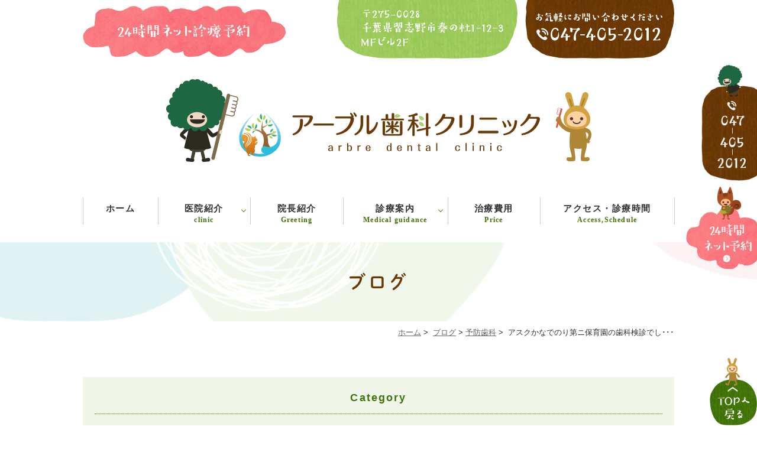

--- FILE ---
content_type: text/html; charset=UTF-8
request_url: https://www.arbre-dc.com/blog/%E4%BA%88%E9%98%B2%E6%AD%AF%E7%A7%91-blog/1127/
body_size: 26650
content:
<!DOCTYPE html>
<html lang="ja">
<head>
<meta http-equiv="X-UA-Compatible" content="IE=edge">
<meta name="viewport" content="width=device-width,minimum-scale=1.0,maximum-scale=2.0,user-scalable=yes,initial-scale=1.0" />
<meta http-equiv="Content-Type" content="text/html; charset=UTF-8" />
<title>アスクかなでのり第ニ保育園の歯科検診でした (幼稚園の歯科検診) | アーブル歯科クリニック</title>

<!-- All In One SEO Pack 3.6.2[290,343] -->
<link rel="canonical" href="https://www.arbre-dc.com/blog/予防歯科-blog/1127/" />
			<script type="text/javascript" >
				window.ga=window.ga||function(){(ga.q=ga.q||[]).push(arguments)};ga.l=+new Date;
				ga('create', 'UA-171539664-1', 'auto');
				// Plugins
				
				ga('send', 'pageview');
			</script>
			<script async src="https://www.google-analytics.com/analytics.js"></script>
			<!-- All In One SEO Pack -->
<link rel='dns-prefetch' href='//ajax.googleapis.com' />
<link rel='dns-prefetch' href='//s.w.org' />
<link rel="alternate" type="application/rss+xml" title="アーブル歯科クリニック &raquo; フィード" href="https://www.arbre-dc.com/feed/" />
<link rel="alternate" type="application/rss+xml" title="アーブル歯科クリニック &raquo; コメントフィード" href="https://www.arbre-dc.com/comments/feed/" />
<link rel="alternate" type="application/rss+xml" title="アーブル歯科クリニック &raquo; アスクかなでのり第ニ保育園の歯科検診でした (幼稚園の歯科検診) のコメントのフィード" href="https://www.arbre-dc.com/blog/%e4%ba%88%e9%98%b2%e6%ad%af%e7%a7%91-blog/1127/feed/" />
<link rel='stylesheet' id='wp-block-library-css'  href='https://www.arbre-dc.com/wp-includes/css/dist/block-library/style.min.css?ver=5.4.18' type='text/css' media='all' />
<link rel='stylesheet' id='contact-form-7-css'  href='https://www.arbre-dc.com/wp-content/plugins/contact-form-7/includes/css/styles.css?ver=5.1.7' type='text/css' media='all' />
<link rel='stylesheet' id='slick-style-css'  href='https://www.arbre-dc.com/wp-content/themes/originalstyle-1column/css/slick.css?ver=5.4.18' type='text/css' media='all' />
<link rel='stylesheet' id='simplelightbox-style-css'  href='https://www.arbre-dc.com/wp-content/themes/originalstyle-1column/css/simplelightbox.min.css?ver=5.4.18' type='text/css' media='all' />
<link rel='stylesheet' id='originalstylecommon-style-css'  href='https://www.arbre-dc.com/wp-content/themes/originalstyle-1column/common.css?ver=5.4.18' type='text/css' media='all' />
<link rel='stylesheet' id='originalstyle-style-css'  href='https://www.arbre-dc.com/wp-content/themes/originalstyle-1column/style.css?ver=5.4.18' type='text/css' media='all' />
<link rel='stylesheet' id='originalstyleindex-style-css'  href='https://www.arbre-dc.com/wp-content/themes/originalstyle-1column/index.css?ver=5.4.18' type='text/css' media='all' />
<link rel='stylesheet' id='jquery-ui-smoothness-css'  href='https://www.arbre-dc.com/wp-content/plugins/contact-form-7/includes/js/jquery-ui/themes/smoothness/jquery-ui.min.css?ver=1.11.4' type='text/css' media='screen' />
<!-- Favicon Rotator -->
<link rel="shortcut icon" href="https://www.arbre-dc.com/wp-content/uploads/2020/04/logo02-e1589524446481.png" />
<!-- End Favicon Rotator -->
<link rel="icon" href="https://www.arbre-dc.com/wp-content/uploads/2020/06/cropped-5aff203824d6b7ba7139d5071160533a-32x32.png" sizes="32x32" />
<link rel="icon" href="https://www.arbre-dc.com/wp-content/uploads/2020/06/cropped-5aff203824d6b7ba7139d5071160533a-192x192.png" sizes="192x192" />
<link rel="apple-touch-icon" href="https://www.arbre-dc.com/wp-content/uploads/2020/06/cropped-5aff203824d6b7ba7139d5071160533a-180x180.png" />
<meta name="msapplication-TileImage" content="https://www.arbre-dc.com/wp-content/uploads/2020/06/cropped-5aff203824d6b7ba7139d5071160533a-270x270.png" />
<!-- Google Tag Manager -->
<script>(function(w,d,s,l,i){w[l]=w[l]||[];w[l].push({'gtm.start':
new Date().getTime(),event:'gtm.js'});var f=d.getElementsByTagName(s)[0],
j=d.createElement(s),dl=l!='dataLayer'?'&l='+l:'';j.async=true;j.src=
'https://www.googletagmanager.com/gtm.js?id='+i+dl;f.parentNode.insertBefore(j,f);
})(window,document,'script','dataLayer','GTM-WNG5P8Q');</script>
<!-- End Google Tag Manager -->

<!-- Global site tag (gtag.js) - Google Ads: 10807028736 -->
<script async src="https://www.googletagmanager.com/gtag/js?id=AW-10807028736"></script>
<script>
 window.dataLayer = window.dataLayer || [];
 function gtag(){dataLayer.push(arguments);}
 gtag('js', new Date());

 gtag('config', 'AW-10807028736');
</script>
<!-- Event snippet for web予約完了_アーブル歯科クリニック conversion page
In your html page, add the snippet and call gtag_report_conversion when someone clicks on the chosen link or button. -->
<script>
function gtag_report_conversion(url) {
  var callback = function () {
    if (typeof(url) != 'undefined') {
      window.location = url;
    }
  };
  gtag('event', 'conversion', {
      'send_to': 'AW-10807028736/sJlqCNijnYcDEIDYmKEo',
      'transaction_id': '',
      'event_callback': callback
  });
  return false;
}
</script>
	<script>
  (function(d) {
    var config = {
      kitId: 'fcn2mfh',
      scriptTimeout: 3000,
      async: true
    },
    h=d.documentElement,t=setTimeout(function(){h.className=h.className.replace(/\bwf-loading\b/g,"")+" wf-inactive";},config.scriptTimeout),tk=d.createElement("script"),f=false,s=d.getElementsByTagName("script")[0],a;h.className+=" wf-loading";tk.src='https://use.typekit.net/'+config.kitId+'.js';tk.async=true;tk.onload=tk.onreadystatechange=function(){a=this.readyState;if(f||a&&a!="complete"&&a!="loaded")return;f=true;clearTimeout(t);try{Typekit.load(config)}catch(e){}};s.parentNode.insertBefore(tk,s)
  })(document);
</script>
</head>

<body  class=" blog single single-in-%e4%ba%88%e9%98%b2%e6%ad%af%e7%a7%91-blog caegory-in-blog ">
<!-- Google Tag Manager (noscript) -->
<noscript><iframe src="https://www.googletagmanager.com/ns.html?id=GTM-WNG5P8Q"
height="0" width="0" style="display:none;visibility:hidden"></iframe></noscript>
<!-- End Google Tag Manager (noscript) -->
<div id="header">
<div class="inner clearfix">
 
<div id="custom_html-2" class="widget_text headerinner"><div class="textwidget custom-html-widget"><ul class="pc" style="list-style:none;">
<li class="reserve"><a href="https://apo-toolboxes.stransa.co.jp/user/web/717/reservations" class="pc" target="_blank" onclick="ga('send', 'event', 'smartphone', 'phone-web-tap', 'main');" rel="noopener noreferrer"><img alt="24時間ネット診療予約" src="https://www.arbre-dc.com/wp-content/themes/originalstyle-1column/img/hdr_time.png"></a></li>
<li class="address"><img src="https://www.arbre-dc.com/wp-content/themes/originalstyle-1column/img/hdr_address.png" alt="〒275-0028千葉県習志野市奏の杜1-12-3MFビル2F"></li>
<li class="contact"><img alt="お気軽にお問い合わせください tel.047-405-2012" src="https://www.arbre-dc.com/wp-content/themes/originalstyle-1column/img/hdr_tel.png"></li>
</ul>
<h1><a href="https://www.arbre-dc.com"><img src="https://www.arbre-dc.com/wp-content/themes/originalstyle-1column/img/logo.png" alt="アーブル歯科クリニック"></a></h1>
<ul class="sp" style="list-style:none;">
<li><a href="https://www.arbre-dc.com/"><img src="https://www.arbre-dc.com/wp-content/themes/originalstyle-1column/img/sp_nav01.png" alt="ホーム"></a></li>
<li><a href="https://www.arbre-dc.com/#map"><img src="https://www.arbre-dc.com/wp-content/themes/originalstyle-1column/img/sp_nav02.png" alt="アクセス"></a></li>
<li><a href="https://www.arbre-dc.com/clinic#a01"><img src="https://www.arbre-dc.com/wp-content/themes/originalstyle-1column/img/sp_nav03.png" alt="診療時間"></a></li>
<li id="toggle" class="sp"><a><img src="https://www.arbre-dc.com/wp-content/themes/originalstyle-1column/img/sp_nav04.png" alt="メニュー"></a></li>
</ul></div></div></div>
</div>

	
<div id="nav">
<div class="inner">

 
<div class="textwidget custom-html-widget"><div class="menu-header-nav-container mainpage">
<ul class="menu" id="menu-header-nav" style="list-style:none;">
<li class="nav01"><a href="https://www.arbre-dc.com/" class="f_min">ホーム</a></li>
<li class="nav02 has_children"><a href="javascript:void(0)" class="f_min">医院紹介<span class="nav_span">clinic</span></a>
<ul class="sub-menu submenu-sp">
<li><a href="https://www.arbre-dc.com/clinic">当院について</a></li>
	<li><a href="https://www.arbre-dc.com/clinic#a01">医院情報・診療時間</a></li>
<li><a href="https://www.arbre-dc.com/clinic#a04">院内紹介</a></li>
<li><a href="https://www.arbre-dc.com/clinic#a05">設備紹介</a></li>
<li><a href="https://www.arbre-dc.com/clinic#a03">当院のロゴの意味</a></li>
<li><a href="https://www.arbre-dc.com/topic">当院の特徴</a></li>
<li><a href="https://www.arbre-dc.com/price">治療費用</a></li>
<li><a href="https://www.arbre-dc.com/orthocost">矯正の治療費用</a></li>
<li><a href="https://www.arbre-dc.com/facility">施設基準に関する掲示
</a></li>
</ul>
</li>
<li class="nav03"><a href="https://www.arbre-dc.com/clinic#a02" class="f_min">院長紹介<span class="nav_span">Greeting</span></a></li>
<li class="nav04 has_children wide"><a class="f_min">診療案内<span class="nav_span">Medical guidance</span></a>
<div class="submenu-wrap submenu-sp">
<div class="submenu-inner">
<h3 class="f_min">診療案内一覧</h3>
<ul class="sub-menu">
<li><a href="https://www.arbre-dc.com/cavity">むし歯治療</a></li>
<li><a href="https://www.arbre-dc.com/periodontal_disease">歯石取り・着色取り（歯周病治療）</a></li>
<li><a href="https://www.arbre-dc.com/root_canal">根管治療</a></li>
<li><a href="https://www.arbre-dc.com/prevention">予防歯科</a></li>
<li><a href="https://www.arbre-dc.com/baio/">虫歯菌を抑制する歯磨きペースト</a></li>
<li><a href="https://www.arbre-dc.com/reuteri/">ロイテリサプリで虫歯菌の除菌治療</a></li>
<li><a href="https://www.arbre-dc.com/poic/">ポイックウォーターで虫歯菌の除菌治療</a></li>
<li><a href="https://www.arbre-dc.com/prevention/#a07">マタニティ歯科</a></li>
</ul>
<ul class="sub-menu">
<li><a href="https://www.arbre-dc.com/child">小児歯科</a></li>
<li><a href="https://www.arbre-dc.com/child_orthodontic">小児矯正（こども歯並び予防外来）</a></li>
<li><a href="https://www.arbre-dc.com/straightening">矯正歯科</a></li>
<li><a href="https://www.arbre-dc.com/straightening#a05">カスタムメイド型マウスピース矯正（インビザライン）</a></li>
<li><a href="https://www.arbre-dc.com/junior/">中学生限定カスタムメイド型マウスピース矯正（インビザライン）</a></li>
</ul>
<ul class="sub-menu">
<li><a href="https://www.arbre-dc.com/esthetic">審美歯科</a></li>
<li><a href="https://www.arbre-dc.com/whitening">ホワイトニング</a></li>
<li><a href="https://www.arbre-dc.com/denture">入れ歯</a></li>
<li><a href="https://www.arbre-dc.com/oral">口腔外科</a></li>
</ul>
</div>
</div>
</li>
<li class="nav05"><a href="https://www.arbre-dc.com/price" class="f_min">治療費用<span class="nav_span">Price</span></a></li>
<li class="nav06"><a href="https://www.arbre-dc.com/#sec01" class="f_min">アクセス・診療時間<span class="nav_span">Access,Schedule</span></a></li>
</ul>
</div>
</div></div>
</div>
<!--  -->
<div id="contents">
        <div class="page-title"><h2>ブログ</h2></div>
      <div class="bread_wrap">  				<ul class="bread">
		<li><a href="https://www.arbre-dc.com">ホーム</a>&nbsp;&gt;&nbsp;</li>
		<li><a href="https://www.arbre-dc.com/blog/">ブログ</a>&nbsp;&gt;&nbsp;</li><li><a href="https://www.arbre-dc.com/blog/%e4%ba%88%e9%98%b2%e6%ad%af%e7%a7%91-blog/">予防歯科</a>&nbsp;&gt;&nbsp;</li><li></li>
		<li>アスクかなでのり第ニ保育園の歯科検診でし･･･</li>
		</ul>
  </div>
<div class="inner clearfix">
	<div id="aside">
<div class="menu-blog">
<h3>Category</h3>
<ul class="category">
		<li class="cat-item cat-item-2"><a href="https://www.arbre-dc.com/blog/">ブログ</a>
<ul class='children'>
	<li class="cat-item cat-item-6"><a href="https://www.arbre-dc.com/blog/%e3%83%9e%e3%82%bf%e3%83%8b%e3%83%86%e3%82%a3%e3%83%bc%e6%ad%af%e7%a7%91/">マタニティー歯科</a>
</li>
	<li class="cat-item cat-item-5"><a href="https://www.arbre-dc.com/blog/%e4%ba%88%e9%98%b2%e6%ad%af%e7%a7%91-blog/">予防歯科</a>
</li>
	<li class="cat-item cat-item-7"><a href="https://www.arbre-dc.com/blog/shinbi/">審美矯正歯科</a>
</li>
	<li class="cat-item cat-item-8"><a href="https://www.arbre-dc.com/blog/children/">小児歯科</a>
</li>
	<li class="cat-item cat-item-9"><a href="https://www.arbre-dc.com/blog/facility/">院内設備</a>
</li>
	<li class="cat-item cat-item-10"><a href="https://www.arbre-dc.com/blog/doctor-blog/">院長ブログ</a>
</li>
</ul>
</li>
</ul>
</div>
 
<div id="custom_html-3" class="widget_text sideinner"><div class="textwidget custom-html-widget"><div class="inq">
<div class="inq01">
<a href="#header"><img src="https://www.arbre-dc.com/wp-content/themes/originalstyle-1column/img/pagetop.png" alt="TOPへ戻る"></a>
</div>
<div class="clearfix">
<img src="https://www.arbre-dc.com/wp-content/themes/originalstyle-1column/img/side01.png" alt="TEL:047-405-2012" class="pc">
<a href="https://apo-toolboxes.stransa.co.jp/user/web/717/reservations" class="pc" target="_blank" onclick="ga('send', 'event', 'smartphone', 'phone-web-tap', 'main');" rel="noopener noreferrer">
<img src="https://www.arbre-dc.com/wp-content/themes/originalstyle-1column/img/side02.png" alt="24時間ネット予約"></a>
<a href="tel:0474052012" class="sp"><img src="https://www.arbre-dc.com/wp-content/themes/originalstyle-1column/img/sp_side01.png" alt="TEL.047-405-2012" onclick="ga('send', 'event', 'smartphone', 'phone-number-tap', 'main');"></a>
<a href="https://apo-toolboxes.stransa.co.jp/user/web/717/reservations" target="_blank" onclick="ga('send', 'event', 'smartphone', 'phone-web-tap', 'main');" class="sp" rel="noopener noreferrer"><img src="https://www.arbre-dc.com/wp-content/themes/originalstyle-1column/img/sp_side02.png" alt="WEB予約"></a>
</div>
</div></div></div></div><div id="main" class="mainblock ">
            
<div class="entry-block clearfix block">
    <div class="dateBlock">2017.11.09</div>
	<h3>アスクかなでのり第ニ保育園の歯科検診でした (幼稚園の歯科検診)</h3>
	<div class="entry">
	<p><img src="https://www.arbre-dc.com/wp-content/uploads/2020/04/1A771394-5A90-45A4-8CE5-EE576A10EE1C.jpg" alt="" class=" wp-image-1128 aligncenter" width="450" height="449" /></p>
<p>本日は、休診日ですがアスクかなでのもり第二保育園の歯科検診の日でした</p>
<p>&nbsp;</p>
<p>みんなお口を開けるのが上手でとても可愛いくてほっこりしてしまいました</p>
<p>&nbsp;</p>
<p>ほとんどのお子さんは虫歯がないので、</p>
<p>このまま一生虫歯がない人生を送ってもらいたいと思っています</p>
<p>&nbsp;</p>
<p>虫歯がなくても、あったと言われても必ず虫歯予防では歯医者さんに行ってくださいね</p>
<p>&nbsp;</p>
<p>何故、虫歯がないのに歯医者に行かないといけないのかっていうと</p>
<p>&nbsp;</p>
<p>虫歯は痛みもなく進行し、歯が痛くなった時には歯が虫歯菌で溶けて、中の神経まで感染していることがあるからです</p>
<p>ほとんどの人は気がつかないまま歯が溶けています</p>
<p>&nbsp;</p>
<p>日本人の75歳の平均残存歯数は</p>
<p>13本しかないってご存知でしたか？</p>
<p>親知らずの本数を数えないと自分の歯は28本あります</p>
<p>&nbsp;</p>
<p>75歳の時には平均で半分無くなってし待っています</p>
<p>&nbsp;</p>
<p>虫歯予防の方法は当院のHPに詳しく載っています</p>
<p>ぜひチェックしてみてくださいね</p>
	</div>
 </div>

    </div>

</div>
 
<div id="custom_html-7" class="widget_text contentbottom"><div class="textwidget custom-html-widget"><div class="inner">
<div class="con01">
<h3 class="f_maru">提携しているお医者さん</h3>
<div class="columns">
<figure><a href="http://odaka-clinic.com/" target="_blank" rel="noopener noreferrer"><img src="https://www.arbre-dc.com/wp-content/themes/originalstyle-1column/img/bnr01.png" alt="尾高内科・胃腸クリニック"></a></figure>
<figure><a href="http://kanade-sato-shounika.com/" target="_blank" rel="noopener noreferrer"><img src="https://www.arbre-dc.com/wp-content/themes/originalstyle-1column/img/bnr02.png" alt="奏の社さとう小児科"></a></figure>
<figure><a href="http://www.tsudanuma-sugimura-cl.com/" target="_blank" rel="noopener noreferrer"><img src="https://www.arbre-dc.com/wp-content/themes/originalstyle-1column/img/bnr03.png" alt="津田沼すぎむらクリニック"></a></figure>
</div>
</div>
<div class="con02">
<div class="columns">
<figure><a href="https://www.arbre-dc.com/blog"><img src="https://www.arbre-dc.com/wp-content/themes/originalstyle-1column/img/bnr04.png" alt="アーブル歯科オフィシャルブログ"></a></figure>
<figure><a href="https://ameblo.jp/arbre-dc/" target="_blank" rel="noopener noreferrer"><img src="https://www.arbre-dc.com/wp-content/themes/originalstyle-1column/img/bnr05.png" alt="アーブル歯科クリニックの旧ブログはこちら"></a></figure>
<figure><a href="https://doctorsfile.jp/h/174012/df/1/" target="_blank" rel="noopener noreferrer"><img src="https://www.arbre-dc.com/wp-content/themes/originalstyle-1column/img/bnr06.png" alt="ドクターズファイル"></a></figure>
</div>
<div class="columns">
<figure><a href="http://www.kn-h.com/voice.html" target="_blank" rel="noopener noreferrer"><img src="https://www.arbre-dc.com/wp-content/themes/originalstyle-1column/img/bnr08.png" alt="KnH高野博幸公認会計士税理士事務所"></a></figure>
<figure><a href="http://poic.org/" target="_blank" rel="noopener noreferrer"><img src="https://www.arbre-dc.com/wp-content/themes/originalstyle-1column/img/bnr09.png" alt="特定非営利活動同人POIC研究会"></a></figure>
<figure><a href="https://www.dentallife.info/" target="_blank" rel="noopener noreferrer"><img src="https://www.arbre-dc.com/wp-content/uploads/2022/04/ha-1-e1650847478950.jpg" alt="特定非営利活動同人POIC研究会"></a></figure>
</div>
<div class="columns">
<figure><a href="https://0-haisha.com/" target="_blank" rel="noopener noreferrer"><img src="https://www.arbre-dc.com/wp-content/themes/originalstyle-1column/img/bnr10.png" alt="小梅ちゃん「ばいきん0歯科そうだんしつ」"></a></figure>
<figure><a href="http://www.invisalign.co.jp/" target="_blank" rel="noopener noreferrer"><img src="https://www.arbre-dc.com/wp-content/themes/originalstyle-1column/img/bnr11.png" alt="invisalign目立たない矯正歯科"></a></figure>
<figure><a href="https://swedentis.com/" target="_blank" rel="noopener noreferrer"><img src="https://www.arbre-dc.com/wp-content/uploads/2022/08/sweden-1.png" alt="日本スウェーデン歯科学会"></a></figure>
</div><br>
<figure><a href="https://www.mamatokodomo-no-haishasan.com/lp?gad_source=1&gad_campaignid=2049565186&gbraid=0AAAAAC4jGznpGde0qif10oF6vELu8mgy7&gclid=Cj0KCQiAgP_JBhD-ARIsANpEMxxbdbU2fbqRMSRwBv3-9J7mzjUWqTi654Jv2CJpo0LhfwF7eEOvQugaAnF2EALw_wcB" target="_blank" rel="noopener noreferrer"><img src="https://www.arbre-dc.com/wp-content/uploads/2025/12/ac343c8de097881f1e7674cc6c974303.jpg" alt="日本スウェーデン歯科学会"></a></figure>
</div>
</div></div></div></div>

<div class="" id="footer">
<div class="inner clearfix ">
 
<div id="custom_html-5" class="widget_text footerinner"><div class="textwidget custom-html-widget"><div class="menu-footer-nav-container clearfix">
<ul id="menu-footer-nav" class="menu">
<li class="menu-item-has-children"><span class="nav_title f_min">MENU</span>
<ul class="sub-menu" style="display: block;">
<li><a href="https://www.arbre-dc.com/">HOME</a></li>
<li><a href="https://www.arbre-dc.com/clinic">医院紹介</a></li>
<li><a href="https://www.arbre-dc.com/#sec01">アクセス・診療時間</a></li>
<li><a href="https://www.arbre-dc.com/clinic#a02">院長紹介</a></li>
<li><a href="https://www.arbre-dc.com/clinic#a04">院内紹介</a></li>
<li><a href="https://www.arbre-dc.com/clinic#a05">設備紹介</a></li>
<li><a href="https://www.arbre-dc.com/clinic#a03">当院のロゴの意味</a></li>
<li><a href="https://www.arbre-dc.com/topic">当院の特徴</a></li>
<li><a href="https://www.arbre-dc.com/price">治療費用</a></li>
<li><a href="https://www.arbre-dc.com/orthocost">矯正の治療費用</a></li>
<li><a href="https://www.arbre-dc.com/sitemap">サイトマップ</a></li>
</ul>
</li>
<li class="menu-item-has-children info"><span class="nav_title f_min">診療案内</span>
<ul class="sub-menu" style="display: block;">
<li><a href="https://www.arbre-dc.com/cavity">むし歯治療</a></li>
<li><a href="https://www.arbre-dc.com/root_canal">根管治療</a></li>
<li><a href="https://www.arbre-dc.com/periodontal_disease">歯周病治療</a></li>
<li><a href="https://www.arbre-dc.com/prevention">予防歯科</a></li>
<li><a href="https://www.arbre-dc.com/prevention/#a07">マタニティ歯科</a></li>
<li><a href="https://www.arbre-dc.com/child">小児歯科</a></li>
<li><a href="https://www.arbre-dc.com/child_orthodontic">小児矯正（こども歯並び予防外来）</a></li>
</ul>
<ul class="sub-menu" style="display: block;">
<li><a href="https://www.arbre-dc.com/straightening">矯正歯科</a></li>
<li><a href="https://www.arbre-dc.com/straightening#a05">カスタムメイド型<br/>マウスピース矯正<br/>（インビザライン）</a></li>
<li><a href="https://www.arbre-dc.com/junior/">中学生限定<br/>カスタムメイド型<br/>マウスピース矯正<br/>（インビザライン）</a></li>
<li><a href="https://www.arbre-dc.com/esthetic">審美歯科</a></li>
<li><a href="https://www.arbre-dc.com/whitening">ホワイトニング</a></li>
<li><a href="https://www.arbre-dc.com/denture">入れ歯</a></li>
<li><a href="https://www.arbre-dc.com/oral">口腔外科</a></li>
</ul>
</li>
<li class="menu-item-has-children"><span class="nav_title f_min">Other</span>
<ul class="sub-menu" style="display: block;">
<li><a href="https://www.arbre-dc.com/baio">虫歯菌を抑制する歯磨きペースト</a></li>
<li><a href="https://www.arbre-dc.com/reuteri/">ロイテリサプリで虫歯菌の除菌治療</a></li>
<li><a href="https://www.arbre-dc.com/poic/">ポイックウォーターで虫歯菌の除菌治療</a></li><br/><br/>
<div style="width: 100%;margin:0 auto;"><!-- ←widthでサイズ調整 --><a style="border: 1px solid #E4E4E4; display: block;" href="https://www.ex-act.jp/" target="_blank" rel="noopener noreferrer"><img style="width:100%;height:auto;margin:0;vertical-align:bottom;" src="https://www.ex-act.jp/bnr/logo-exact.svg" alt="歯科専門ホームページ作成" /></a><a style="padding-top: 3.75%; text-decoration: none; flex-flow: row wrap; justify-content: center; display: flex; color: #4d4d4d;" href="https://www.ex-act.jp/" target="_blank" rel="noopener noreferrer"><span style="font-size: 14px; font-family: '游ゴシック体',YuGothic,'游ゴシック','Yu Gothic',sans-serif; font-feature-settings: 'palt' 1; letter-spacing: 0.04em; font-weight: bold; text-align: left;">歯科専門ホームページ作成</span></a></div>
</ul>
</li>
</ul>
</div></div></div></div>
</div>
 
<div id="custom_html-6" class="widget_text copyright"><div class="widget_text copyrightinner"><div class="textwidget custom-html-widget"><p>&copy;津田沼の歯医者・歯科｜アーブル歯科クリニック</p></div></div></div><script type='text/javascript' src='https://ajax.googleapis.com/ajax/libs/jquery/1.10.1/jquery.min.js?ver=1.10.1'></script>
<script type='text/javascript'>
/* <![CDATA[ */
var wpcf7 = {"apiSettings":{"root":"https:\/\/www.arbre-dc.com\/wp-json\/contact-form-7\/v1","namespace":"contact-form-7\/v1"},"jqueryUi":"1"};
/* ]]> */
</script>
<script type='text/javascript' src='https://www.arbre-dc.com/wp-content/plugins/contact-form-7/includes/js/scripts.js?ver=5.1.7'></script>
<script type='text/javascript' src='https://www.arbre-dc.com/wp-content/themes/originalstyle-1column/js/script.js?ver=5.4.18'></script>
<script type='text/javascript' src='https://www.arbre-dc.com/wp-content/themes/originalstyle-1column/js/slick.min.js?ver=5.4.18'></script>
<script type='text/javascript' src='https://www.arbre-dc.com/wp-content/themes/originalstyle-1column/js/simple-lightbox.min.js?ver=5.4.18'></script>
<script type='text/javascript' src='https://www.arbre-dc.com/wp-content/themes/originalstyle-1column/js/loop.js?ver=5.4.18'></script>
<script type='text/javascript' src='https://www.arbre-dc.com/wp-includes/js/jquery/ui/core.min.js?ver=1.11.4'></script>
<script type='text/javascript' src='https://www.arbre-dc.com/wp-includes/js/jquery/ui/datepicker.min.js?ver=1.11.4'></script>
<script type='text/javascript'>
jQuery(document).ready(function(jQuery){jQuery.datepicker.setDefaults({"closeText":"\u9589\u3058\u308b","currentText":"\u4eca\u65e5","monthNames":["1\u6708","2\u6708","3\u6708","4\u6708","5\u6708","6\u6708","7\u6708","8\u6708","9\u6708","10\u6708","11\u6708","12\u6708"],"monthNamesShort":["1\u6708","2\u6708","3\u6708","4\u6708","5\u6708","6\u6708","7\u6708","8\u6708","9\u6708","10\u6708","11\u6708","12\u6708"],"nextText":"\u6b21","prevText":"\u524d","dayNames":["\u65e5\u66dc\u65e5","\u6708\u66dc\u65e5","\u706b\u66dc\u65e5","\u6c34\u66dc\u65e5","\u6728\u66dc\u65e5","\u91d1\u66dc\u65e5","\u571f\u66dc\u65e5"],"dayNamesShort":["\u65e5","\u6708","\u706b","\u6c34","\u6728","\u91d1","\u571f"],"dayNamesMin":["\u65e5","\u6708","\u706b","\u6c34","\u6728","\u91d1","\u571f"],"dateFormat":"yy\u5e74mm\u6708d\u65e5","firstDay":1,"isRTL":false});});
</script>
<script type='text/javascript' src='https://www.arbre-dc.com/wp-includes/js/jquery/ui/widget.min.js?ver=1.11.4'></script>
<script type='text/javascript' src='https://www.arbre-dc.com/wp-includes/js/jquery/ui/button.min.js?ver=1.11.4'></script>
<script type='text/javascript' src='https://www.arbre-dc.com/wp-includes/js/jquery/ui/spinner.min.js?ver=1.11.4'></script>

</body>
</html>